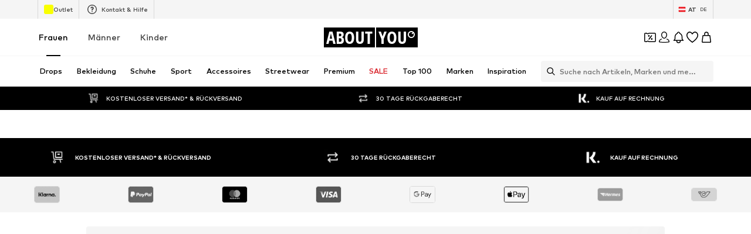

--- FILE ---
content_type: application/javascript
request_url: https://assets.aboutstatic.com/assets/SyncLegacyState-DhLfv24H.js
body_size: 5216
content:
import{r as m,j as R,dX as Dn,dY as In,a8 as Rn,fo as de,g as Bn,b as Nn,a as Pn,it as jn,fE as Fn,c8 as Ve,iu as et,eU as Gn,hc as Mn,cH as On,ez as zn,bw as Hn,d8 as Un,aI as qn}from"./index-Cetcl9Dt.js";import{eE as $n,eF as Kn,eG as Wn,eH as Xn,ar as ee,w as Yn}from"./TitledGridSection-AicU33AL.js";import"./assertThisInitialized-Dnfos2u9.js";import"./index-D2Nf32KH.js";import"./coins_history_transaction-DxaOnS5u.js";import"./colors-DOyrBW-V.js";import"./size_charts-ztw6sFM6.js";import"./useShowToast-DWg7Yj8Q.js";const te=({hook:o,name:i})=>{const c=({stopHandler:u})=>(o(),Zn(u),null);return({endlessLoopCallback:u})=>{const[p,w]=m.useReducer(()=>!0,!1),S=m.useCallback(()=>{w(),u==null||u(i)},[w,u]);return p?null:R.jsx(c,{stopHandler:S})}},kn=25,Jn=1e3,Zn=o=>{const i=m.useRef(0),c=m.useRef(!1),s=m.useRef(Date.now());m.useEffect(()=>{const p=Date.now();s.current+Jn>p?i.current++:i.current=1,s.current=p});const u=i.current>kn;m.useEffect(()=>{u&&!c.current&&(o(),c.current=!0)},[u,o])},Qn=()=>{const o=$n(),i=Dn(),c=In();return Rn.useEffect(()=>{const s=Kn.syncHistoryWithStore(i,o);return()=>{var u;s&&((u=s.unsubscribe)==null||u.call(s))}},[i,c,o]),null};var V={exports:{}};V.exports;var Qe;function Vn(){return Qe||(Qe=1,function(o,i){var c=200,s="__lodash_hash_undefined__",u=1,p=2,w=9007199254740991,S="[object Arguments]",x="[object Array]",B="[object AsyncFunction]",C="[object Boolean]",F="[object Date]",W="[object Error]",X="[object Function]",ne="[object GeneratorFunction]",G="[object Map]",Y="[object Number]",tt="[object Null]",q="[object Object]",Ae="[object Promise]",nt="[object Proxy]",Le="[object RegExp]",re="[object Set]",xe="[object String]",rt="[object Symbol]",st="[object Undefined]",ye="[object WeakMap]",Ce="[object ArrayBuffer]",se="[object DataView]",at="[object Float32Array]",it="[object Float64Array]",ot="[object Int8Array]",ut="[object Int16Array]",ct="[object Int32Array]",ft="[object Uint8Array]",lt="[object Uint8ClampedArray]",gt="[object Uint16Array]",dt="[object Uint32Array]",pt=/[\\^$.*+?()[\]{}|]/g,yt=/^\[object .+?Constructor\]$/,ht=/^(?:0|[1-9]\d*)$/,f={};f[at]=f[it]=f[ot]=f[ut]=f[ct]=f[ft]=f[lt]=f[gt]=f[dt]=!0,f[S]=f[x]=f[Ce]=f[C]=f[se]=f[F]=f[W]=f[X]=f[G]=f[Y]=f[q]=f[Le]=f[re]=f[xe]=f[ye]=!1;var Ee=typeof de=="object"&&de&&de.Object===Object&&de,_t=typeof self=="object"&&self&&self.Object===Object&&self,E=Ee||_t||Function("return this")(),De=i&&!i.nodeType&&i,Ie=De&&!0&&o&&!o.nodeType&&o,Re=Ie&&Ie.exports===De,he=Re&&Ee.process,Be=function(){try{return he&&he.binding&&he.binding("util")}catch{}}(),Ne=Be&&Be.isTypedArray;function St(e,t){for(var n=-1,r=e==null?0:e.length,l=0,a=[];++n<r;){var d=e[n];t(d,n,e)&&(a[l++]=d)}return a}function mt(e,t){for(var n=-1,r=t.length,l=e.length;++n<r;)e[l+n]=t[n];return e}function vt(e,t){for(var n=-1,r=e==null?0:e.length;++n<r;)if(t(e[n],n,e))return!0;return!1}function Tt(e,t){for(var n=-1,r=Array(e);++n<e;)r[n]=t(n);return r}function bt(e){return function(t){return e(t)}}function wt(e,t){return e.has(t)}function At(e,t){return e==null?void 0:e[t]}function Lt(e){var t=-1,n=Array(e.size);return e.forEach(function(r,l){n[++t]=[l,r]}),n}function xt(e,t){return function(n){return e(t(n))}}function Ct(e){var t=-1,n=Array(e.size);return e.forEach(function(r){n[++t]=r}),n}var Et=Array.prototype,Dt=Function.prototype,ae=Object.prototype,_e=E["__core-js_shared__"],Pe=Dt.toString,L=ae.hasOwnProperty,je=function(){var e=/[^.]+$/.exec(_e&&_e.keys&&_e.keys.IE_PROTO||"");return e?"Symbol(src)_1."+e:""}(),Fe=ae.toString,It=RegExp("^"+Pe.call(L).replace(pt,"\\$&").replace(/hasOwnProperty|(function).*?(?=\\\()| for .+?(?=\\\])/g,"$1.*?")+"$"),Ge=Re?E.Buffer:void 0,ie=E.Symbol,Me=E.Uint8Array,Oe=ae.propertyIsEnumerable,Rt=Et.splice,M=ie?ie.toStringTag:void 0,ze=Object.getOwnPropertySymbols,Bt=Ge?Ge.isBuffer:void 0,Nt=xt(Object.keys,Object),Se=$(E,"DataView"),k=$(E,"Map"),me=$(E,"Promise"),ve=$(E,"Set"),Te=$(E,"WeakMap"),J=$(Object,"create"),Pt=H(Se),jt=H(k),Ft=H(me),Gt=H(ve),Mt=H(Te),He=ie?ie.prototype:void 0,be=He?He.valueOf:void 0;function O(e){var t=-1,n=e==null?0:e.length;for(this.clear();++t<n;){var r=e[t];this.set(r[0],r[1])}}function Ot(){this.__data__=J?J(null):{},this.size=0}function zt(e){var t=this.has(e)&&delete this.__data__[e];return this.size-=t?1:0,t}function Ht(e){var t=this.__data__;if(J){var n=t[e];return n===s?void 0:n}return L.call(t,e)?t[e]:void 0}function Ut(e){var t=this.__data__;return J?t[e]!==void 0:L.call(t,e)}function qt(e,t){var n=this.__data__;return this.size+=this.has(e)?0:1,n[e]=J&&t===void 0?s:t,this}O.prototype.clear=Ot,O.prototype.delete=zt,O.prototype.get=Ht,O.prototype.has=Ut,O.prototype.set=qt;function D(e){var t=-1,n=e==null?0:e.length;for(this.clear();++t<n;){var r=e[t];this.set(r[0],r[1])}}function $t(){this.__data__=[],this.size=0}function Kt(e){var t=this.__data__,n=ue(t,e);if(n<0)return!1;var r=t.length-1;return n==r?t.pop():Rt.call(t,n,1),--this.size,!0}function Wt(e){var t=this.__data__,n=ue(t,e);return n<0?void 0:t[n][1]}function Xt(e){return ue(this.__data__,e)>-1}function Yt(e,t){var n=this.__data__,r=ue(n,e);return r<0?(++this.size,n.push([e,t])):n[r][1]=t,this}D.prototype.clear=$t,D.prototype.delete=Kt,D.prototype.get=Wt,D.prototype.has=Xt,D.prototype.set=Yt;function z(e){var t=-1,n=e==null?0:e.length;for(this.clear();++t<n;){var r=e[t];this.set(r[0],r[1])}}function kt(){this.size=0,this.__data__={hash:new O,map:new(k||D),string:new O}}function Jt(e){var t=ce(this,e).delete(e);return this.size-=t?1:0,t}function Zt(e){return ce(this,e).get(e)}function Qt(e){return ce(this,e).has(e)}function Vt(e,t){var n=ce(this,e),r=n.size;return n.set(e,t),this.size+=n.size==r?0:1,this}z.prototype.clear=kt,z.prototype.delete=Jt,z.prototype.get=Zt,z.prototype.has=Qt,z.prototype.set=Vt;function oe(e){var t=-1,n=e==null?0:e.length;for(this.__data__=new z;++t<n;)this.add(e[t])}function en(e){return this.__data__.set(e,s),this}function tn(e){return this.__data__.has(e)}oe.prototype.add=oe.prototype.push=en,oe.prototype.has=tn;function N(e){var t=this.__data__=new D(e);this.size=t.size}function nn(){this.__data__=new D,this.size=0}function rn(e){var t=this.__data__,n=t.delete(e);return this.size=t.size,n}function sn(e){return this.__data__.get(e)}function an(e){return this.__data__.has(e)}function on(e,t){var n=this.__data__;if(n instanceof D){var r=n.__data__;if(!k||r.length<c-1)return r.push([e,t]),this.size=++n.size,this;n=this.__data__=new z(r)}return n.set(e,t),this.size=n.size,this}N.prototype.clear=nn,N.prototype.delete=rn,N.prototype.get=sn,N.prototype.has=an,N.prototype.set=on;function un(e,t){var n=fe(e),r=!n&&wn(e),l=!n&&!r&&we(e),a=!n&&!r&&!l&&Je(e),d=n||r||l||a,y=d?Tt(e.length,String):[],h=y.length;for(var g in e)L.call(e,g)&&!(d&&(g=="length"||l&&(g=="offset"||g=="parent")||a&&(g=="buffer"||g=="byteLength"||g=="byteOffset")||Sn(g,h)))&&y.push(g);return y}function ue(e,t){for(var n=e.length;n--;)if(We(e[n][0],t))return n;return-1}function cn(e,t,n){var r=t(e);return fe(e)?r:mt(r,n(e))}function Z(e){return e==null?e===void 0?st:tt:M&&M in Object(e)?hn(e):bn(e)}function Ue(e){return Q(e)&&Z(e)==S}function qe(e,t,n,r,l){return e===t?!0:e==null||t==null||!Q(e)&&!Q(t)?e!==e&&t!==t:fn(e,t,n,r,qe,l)}function fn(e,t,n,r,l,a){var d=fe(e),y=fe(t),h=d?x:P(e),g=y?x:P(t);h=h==S?q:h,g=g==S?q:g;var v=h==q,A=g==q,_=h==g;if(_&&we(e)){if(!we(t))return!1;d=!0,v=!1}if(_&&!v)return a||(a=new N),d||Je(e)?$e(e,t,n,r,l,a):pn(e,t,h,n,r,l,a);if(!(n&u)){var T=v&&L.call(e,"__wrapped__"),b=A&&L.call(t,"__wrapped__");if(T||b){var j=T?e.value():e,I=b?t.value():t;return a||(a=new N),l(j,I,n,r,a)}}return _?(a||(a=new N),yn(e,t,n,r,l,a)):!1}function ln(e){if(!ke(e)||vn(e))return!1;var t=Xe(e)?It:yt;return t.test(H(e))}function gn(e){return Q(e)&&Ye(e.length)&&!!f[Z(e)]}function dn(e){if(!Tn(e))return Nt(e);var t=[];for(var n in Object(e))L.call(e,n)&&n!="constructor"&&t.push(n);return t}function $e(e,t,n,r,l,a){var d=n&u,y=e.length,h=t.length;if(y!=h&&!(d&&h>y))return!1;var g=a.get(e);if(g&&a.get(t))return g==t;var v=-1,A=!0,_=n&p?new oe:void 0;for(a.set(e,t),a.set(t,e);++v<y;){var T=e[v],b=t[v];if(r)var j=d?r(b,T,v,t,e,a):r(T,b,v,e,t,a);if(j!==void 0){if(j)continue;A=!1;break}if(_){if(!vt(t,function(I,U){if(!wt(_,U)&&(T===I||l(T,I,n,r,a)))return _.push(U)})){A=!1;break}}else if(!(T===b||l(T,b,n,r,a))){A=!1;break}}return a.delete(e),a.delete(t),A}function pn(e,t,n,r,l,a,d){switch(n){case se:if(e.byteLength!=t.byteLength||e.byteOffset!=t.byteOffset)return!1;e=e.buffer,t=t.buffer;case Ce:return!(e.byteLength!=t.byteLength||!a(new Me(e),new Me(t)));case C:case F:case Y:return We(+e,+t);case W:return e.name==t.name&&e.message==t.message;case Le:case xe:return e==t+"";case G:var y=Lt;case re:var h=r&u;if(y||(y=Ct),e.size!=t.size&&!h)return!1;var g=d.get(e);if(g)return g==t;r|=p,d.set(e,t);var v=$e(y(e),y(t),r,l,a,d);return d.delete(e),v;case rt:if(be)return be.call(e)==be.call(t)}return!1}function yn(e,t,n,r,l,a){var d=n&u,y=Ke(e),h=y.length,g=Ke(t),v=g.length;if(h!=v&&!d)return!1;for(var A=h;A--;){var _=y[A];if(!(d?_ in t:L.call(t,_)))return!1}var T=a.get(e);if(T&&a.get(t))return T==t;var b=!0;a.set(e,t),a.set(t,e);for(var j=d;++A<h;){_=y[A];var I=e[_],U=t[_];if(r)var Ze=d?r(U,I,_,t,e,a):r(I,U,_,e,t,a);if(!(Ze===void 0?I===U||l(I,U,n,r,a):Ze)){b=!1;break}j||(j=_=="constructor")}if(b&&!j){var le=e.constructor,ge=t.constructor;le!=ge&&"constructor"in e&&"constructor"in t&&!(typeof le=="function"&&le instanceof le&&typeof ge=="function"&&ge instanceof ge)&&(b=!1)}return a.delete(e),a.delete(t),b}function Ke(e){return cn(e,xn,_n)}function ce(e,t){var n=e.__data__;return mn(t)?n[typeof t=="string"?"string":"hash"]:n.map}function $(e,t){var n=At(e,t);return ln(n)?n:void 0}function hn(e){var t=L.call(e,M),n=e[M];try{e[M]=void 0;var r=!0}catch{}var l=Fe.call(e);return r&&(t?e[M]=n:delete e[M]),l}var _n=ze?function(e){return e==null?[]:(e=Object(e),St(ze(e),function(t){return Oe.call(e,t)}))}:Cn,P=Z;(Se&&P(new Se(new ArrayBuffer(1)))!=se||k&&P(new k)!=G||me&&P(me.resolve())!=Ae||ve&&P(new ve)!=re||Te&&P(new Te)!=ye)&&(P=function(e){var t=Z(e),n=t==q?e.constructor:void 0,r=n?H(n):"";if(r)switch(r){case Pt:return se;case jt:return G;case Ft:return Ae;case Gt:return re;case Mt:return ye}return t});function Sn(e,t){return t=t==null?w:t,!!t&&(typeof e=="number"||ht.test(e))&&e>-1&&e%1==0&&e<t}function mn(e){var t=typeof e;return t=="string"||t=="number"||t=="symbol"||t=="boolean"?e!=="__proto__":e===null}function vn(e){return!!je&&je in e}function Tn(e){var t=e&&e.constructor,n=typeof t=="function"&&t.prototype||ae;return e===n}function bn(e){return Fe.call(e)}function H(e){if(e!=null){try{return Pe.call(e)}catch{}try{return e+""}catch{}}return""}function We(e,t){return e===t||e!==e&&t!==t}var wn=Ue(function(){return arguments}())?Ue:function(e){return Q(e)&&L.call(e,"callee")&&!Oe.call(e,"callee")},fe=Array.isArray;function An(e){return e!=null&&Ye(e.length)&&!Xe(e)}var we=Bt||En;function Ln(e,t){return qe(e,t)}function Xe(e){if(!ke(e))return!1;var t=Z(e);return t==X||t==ne||t==B||t==nt}function Ye(e){return typeof e=="number"&&e>-1&&e%1==0&&e<=w}function ke(e){var t=typeof e;return e!=null&&(t=="object"||t=="function")}function Q(e){return e!=null&&typeof e=="object"}var Je=Ne?bt(Ne):gn;function xn(e){return An(e)?un(e):dn(e)}function Cn(){return[]}function En(){return!1}o.exports=Ln}(V,V.exports)),V.exports}var er=Vn();const tr=Bn(er),K=(o,i,{runOnFirst:c=!0,log:s})=>{const u=m.useRef(c),p=m.useRef(i),w=Nn("console_log_legacy_state_sync").isActive;m.useEffect(()=>{var x;const S=(x=p.current)==null?void 0:x.every((B,C)=>tr(B,i[C]));(u.current||!S)&&(w&&(async()=>{const{detailedDiff:B}=await Pn(async()=>{const{detailedDiff:C}=await import("./index-CW6B_s_o.js").then(F=>F.i);return{detailedDiff:C}},[],import.meta.url);console.log(`>> SYNC ${s} Diff: `,B(p.current,i))})(),o()),u.current=!1,p.current=i},i)},pe=({name:o})=>{const i=m.useRef({legacyToNew:0,newToLegacy:0});return{trackSyncToLegacy:()=>{++i.current.newToLegacy},trackSyncToNew:()=>{++i.current.legacyToNew}}},nr=()=>{const o=pe({name:"Basket"}),i=Wn(),c=jn();K(()=>{c&&(i.updateBasketData(c),o.trackSyncToLegacy())},[c],{log:"Basket New -> Legacy"})},rr=()=>m.useContext(Xn),sr=()=>{const o=rr(),i=Fn();K(()=>{o.campaign.setCampaign(i)},[i],{log:"Campaign New -> Legacy"})},ar=()=>{const o=pe({name:"Favourites"}),i=ee(w=>Array.from(w.likedBrandIds)),c=ee(),{data:s,updateCache:u}=Ve(),p=ir();K(()=>{p&&(c.setLikedBrandIds(p.brands.liked),o.trackSyncToLegacy())},[et(p)],{log:"Favorites New -> Legacy"}),K(()=>{i.length&&s&&(u({...s,brands:{...s.brands,liked:i.map(Number)}}),o.trackSyncToNew())},[or(i)],{log:"Brand Favorites Legacy -> New"})},ir=()=>{var i;const{data:o}=Ve();return o?{brands:{liked:(((i=o.brands)==null?void 0:i.liked)||[]).map(c=>c.toString())}}:void 0},or=o=>o.sort().join(","),ur=()=>{const o=pe({name:"Gender"}),i=ee(),{gender:c}=Gn(),s=ee(({gender:u})=>u);K(()=>{c&&c!==s&&(i.setGenderAndLoadNavigation(c),o.trackSyncToLegacy())},[c],{runOnFirst:!1,log:"Gender New -> Legacy"})},cr=()=>{const{isVIP:o,pc180Score:i}=Mn(),{data:c}=On(),{data:s}=zn(),{isAuthenticated:u}=Hn(),p=Un(),w=pe({name:"User"}),S=ee();K(()=>{var x,B,C,F,W,X,ne,G,Y;u?(S.onLoggedIn({isExistingCustomer:(x=s==null?void 0:s.userData)==null?void 0:x.isExistingCustomer}),S.updateCurrentUser({id:(B=s==null?void 0:s.userData)==null?void 0:B.id,firstName:(C=s==null?void 0:s.userData)==null?void 0:C.firstName,lastName:(F=s==null?void 0:s.userData)==null?void 0:F.lastName,email:(W=s==null?void 0:s.userData)==null?void 0:W.email,emailHash:{...(X=s==null?void 0:s.userData)==null?void 0:X.emailHash},birthDate:(ne=s==null?void 0:s.userData)==null?void 0:ne.birthday,phone:(G=s==null?void 0:s.userData)==null?void 0:G.phone,customerType:(Y=s==null?void 0:s.userData)!=null&&Y.isExistingCustomer?"existing":"new",vip:o,pc180Score:i}),S.setSessionToken(p)):(S.updateCurrentUser({customerType:"guest",vip:!1,pc180Score:0}),S.setSessionToken(null)),w.trackSyncToLegacy()},[et({tadaridaUser:c,tadarida_isLoggedIn:u,tadaridaOptionalUser:s,tadaridaUserToken:p})],{log:"UserState New -> Legacy"})},fr=te({name:"SyncUserState",hook:cr}),lr=te({name:"SyncBasketState",hook:nr}),gr=te({name:"SyncFavoritesState",hook:ar}),dr=te({name:"SyncSessionGender",hook:ur}),pr=te({name:"SyncCampaignState",hook:sr}),yr=()=>{const o=m.useCallback(i=>{qn.error("@aboutyou/application-desktop","LegacySyncEndlessLoop",{endlessLoopName:i})},[]);return R.jsxs(R.Fragment,{children:[R.jsx(Qn,{}),R.jsx(fr,{endlessLoopCallback:o}),R.jsx(lr,{endlessLoopCallback:o}),R.jsx(gr,{endlessLoopCallback:o}),R.jsx(dr,{endlessLoopCallback:o}),R.jsx(pr,{endlessLoopCallback:o})]})},Ar=m.memo(Yn(yr));export{Ar as SyncLegacyStateWithLegacy};
//# sourceMappingURL=SyncLegacyState-DhLfv24H.js.map


--- FILE ---
content_type: application/javascript
request_url: https://assets.aboutstatic.com/assets/OutfitOverviewPage.eager-CZ4ROU3r.js
body_size: 4978
content:
var tt=Object.defineProperty;var et=(t,i,e)=>i in t?tt(t,i,{enumerable:!0,configurable:!0,writable:!0,value:e}):t[i]=e;var w=(t,i,e)=>et(t,typeof i!="symbol"?i+"":i,e);import{j as o,_ as s,fr as it,bR as ot,$ as u,a8 as C,dU as nt,dv as rt}from"./index-Cetcl9Dt.js";import{cJ as f,cK as y,cL as M,cM as S,cN as st,bY as at,b as m,F as P,D as x,cO as L,cP as ct,cQ as lt,A as I,g as dt,i as B,h as W,cR as D,az as h,o as G,Y as k,cz as pt,as as ut,j as F,c7 as ft,cS as O,bX as gt,aC as ht,cg as mt,aY as xt,a8 as vt,C as T,a as bt,cT as wt,cU as Ct,cV as yt,cW as X,aa as Ot,cX as kt,cY as N,ab as jt,cZ as Tt,w as It,r as St}from"./TitledGridSection-AicU33AL.js";import{h as Y,m as Z,T as Pt,t as K,E as Lt,O as Nt,P as Rt,s as _t,r as zt,l as Ut}from"./SeoFaqStructuredJson-D0sbeorN.js";import{g as At,P as $t}from"./EmptyPageState-DpOWLgMD.js";import{m as Q}from"./index-BwQlk5Vy.js";import{B as Et}from"./index-UGPto_RT.js";import{i as V,c as Ht}from"./NumberBadge-DASsMpa2.js";import{w as q}from"./colors-DOyrBW-V.js";import{_ as Mt,L as Bt,E as Wt}from"./pagination-BlHglhUc.js";import{C as Dt}from"./index-DJcjuv7e.js";import{B as Gt}from"./index-vLtCj02V.js";import{L as Ft}from"./LegacyBaseStyles-SMLqjp7Y.js";import"./assertThisInitialized-Dnfos2u9.js";import"./index-D2Nf32KH.js";import"./coins_history_transaction-DxaOnS5u.js";import"./size_charts-ztw6sFM6.js";import"./useShowToast-DWg7Yj8Q.js";var Xt=f(function(i,e){return Number(i)+Number(e)}),Yt=Xt(-1),Zt=function(){function t(i,e){this.xf=e,this.n=i}return t.prototype["@@transducer/init"]=y.init,t.prototype["@@transducer/result"]=y.result,t.prototype["@@transducer/step"]=function(i,e){return this.n>0?(this.n-=1,i):this.xf["@@transducer/step"](i,e)},t}(),Kt=f(function(i,e){return new Zt(i,e)}),Qt=f(M(["drop"],Kt,function(i,e){return S(Math.max(0,i),1/0,e)})),Vt=function(){function t(i,e){this.xf=e,this.n=i,this.i=0}return t.prototype["@@transducer/init"]=y.init,t.prototype["@@transducer/result"]=y.result,t.prototype["@@transducer/step"]=function(i,e){this.i+=1;var n=this.n===0?i:this.xf["@@transducer/step"](i,e);return this.n>=0&&this.i>=this.n?st(n):n},t}(),qt=f(function(i,e){return new Vt(i,e)}),Jt=f(M(["take"],qt,function(i,e){return S(0,i<0?1/0:i,e)})),te=f(function(i,e){return Qt(i>=0?e.length-i:0,e)}),ee=f(function(i,e){if(i<=0)throw new Error("First argument to splitEvery must be a positive integer");for(var n=[],r=0;r<e.length;)n.push(S(r,r+=i,e));return n});const ie=s.div.withConfig({componentId:"sc-4bdf856f-0"})(["font-size:","px;margin-bottom:10px;text-align:center;color:",";"," @media ","{margin-top:30px;}@media ","{margin-top:60px;}",""],at,m,P,Y,Z,({customStyles:t})=>t&&t),oe=s.div.withConfig({componentId:"sc-4bdf856f-1"})(["font-size:","px;text-align:center;color:",";@media ","{margin-bottom:30px;}@media ","{margin-bottom:60px;}",""],x,m,Y,Z,({customStyles:t})=>t&&t),ne=({title:t,text:i,customStyles:e})=>o.jsxs("div",{children:[o.jsx(ie,{customStyles:e==null?void 0:e.headline,children:t}),o.jsx(oe,{customStyles:e==null?void 0:e.text,children:i})]}),re=t=>o.jsxs(o.Fragment,{children:[o.jsx(Pt,{pageTitle:t.title||""}),o.jsx(Et,{...t})]}),se=V(t=>{const i=t.t,e=t.outfitOverviewStore.seo,n=t.outfitOverviewStore.currentCategory&&t.outfitOverviewStore.currentCategory.name,r=t.outfitOverviewStore.currentCategory&&t.outfitOverviewStore.isCurrentCategoryRoot,a=i("{{outfitCategory}} Outfits online kaufen | ABOUT YOU",{outfitCategory:r?i("Hochwertige"):n}),c=r?i("Hochwertige Outfits versandkostenfrei bei ABOUT YOU bestellen. Große Outfit Auswahl {{forGender}} ✓Kostenlose Retoure ✓Zahlung auf Rechnung",{forGender:L({gender:t.userStore.gender,t:i})}):i("{{outfitCategory}} Outfits versandkostenfrei bei ABOUT YOU bestellen. Große {{outfitCategory}} Outfit Auswahl {{forGender}} ✓Kostenlose Retoure ✓Zahlung auf Rechnung",{outfitCategory:r?i("Hochwertige"):n,forGender:L({gender:t.userStore.gender,t:i})}),p=ct(e.hreflangs),l=lt(t.urlManagerStore.href),d=t.outfitOverviewStore.pagination.currentPage||1,g=t.outfitOverviewStore.pagination.totalPages,v=d>1?I(l,{page:d}):l,b=[...At({currentUrl:l,currentPage:d,totalPages:g}),...p];return{title:a,description:c,renderHreflangs:!0,renderMobileAlternate:!0,links:b,robots:"index, follow",customTitleTemplate:!0,canonicalUrl:v}})(re),R=t=>{t.noScroll=!0,Q.scroller.scrollTo("outfits",{duration:500,delay:100,smooth:!0})},_=s(it).withConfig({componentId:"sc-706a63b5-0"})(["position:relative;margin:0 0 0 21px;display:inline-block;font-size:","px;direction:initial;&::before{content:'';width:1px;height:16px;background-color:",";position:absolute;left:-11px;top:50%;margin:-8px 0 0;}&:first-child{margin:0;&::before{display:none;}}.linkActive{","}"],h,G,P),ae=({t,userStore:i,localeStore:e,layoutStore:n,isRTL:r})=>{const a=`/${D(e.locale)(i.gender)}/outfits`,c=`${a}/${t("neue-outfits_url")}`;return o.jsxs("nav",{children:[o.jsx(_,{to:a,onClick:()=>R(n),activeClassName:"linkActive",$isRTL:!!r,children:t("Alle Outfits")}),o.jsx(_,{to:c,onClick:()=>R(n),activeClassName:"linkActive",$isRTL:!!r,children:t("Neu")})]})},ce=dt(K(),B("userStore","localeStore","layoutStore"),W)(ae),le=s.div.withConfig({componentId:"sc-7db1b356-0"})(["position:relative;z-index:99;",""],({isSticky:t})=>t?u(["box-shadow:0 2px 5px 0 rgba(0,0,0,0.1);left:0 !important;right:0;width:100% !important;"]):""),de=s.div.withConfig({componentId:"sc-7db1b356-1"})(["background:",";"],q),pe=s.div.withConfig({componentId:"sc-7db1b356-2"})(["display:flex;justify-content:flex-end;align-items:center;position:relative;min-height:60px;"]);function ue({isSticky:t}){const i=k()==="rtl";return o.jsx(le,{isSticky:t,children:o.jsx(de,{className:"container",children:o.jsx(pe,{children:o.jsx(ce,{isRTL:i})})})})}const fe=s.div.withConfig({componentId:"sc-7db1b356-3"})([".stickyElement{&::before{content:'';display:block;height:20px;margin-top:-20px;background-color:",";}}"],q),ge=s(ot).withConfig({componentId:"sc-7db1b356-4"})(["width:100% !important;z-index:50;margin-top:15px;margin-bottom:25px;"]);function he({container:t}){return o.jsx(fe,{children:o.jsx(ge,{container:t,stickyProps:{className:"stickyElement"},children:({isSticky:i})=>o.jsx(ue,{isSticky:i})})})}const z=600,me=s.div.withConfig({componentId:"sc-f188ddb2-0"})(["display:flex;padding:10px;min-height:60px;text-align:left;overflow:hidden;"," ",""],({$isRTL:t})=>t&&"flex-direction: row-reverse;",({customStyles:t})=>t&&t),U=s.div.withConfig({componentId:"sc-f188ddb2-1"})(["letter-spacing:0.8px;text-align:left;"," ",""],({$isBig:t})=>t?u(["font-size:","px;line-height:1.54;"],h):u(["font-size:","px;line-height:1.6;"],x),({customStyles:t})=>t&&t),A=s.div.withConfig({componentId:"sc-f188ddb2-2"})(["flex:1;text-align:left;max-width:100%;"]),xe=s.div.withConfig({componentId:"sc-f188ddb2-3"})(["position:relative;"]),ve=s.div.withConfig({componentId:"sc-f188ddb2-4"})(["position:relative;overflow:hidden;"]),be=s.img.withConfig({componentId:"sc-f188ddb2-5"})(["display:block;width:100%;background-size:cover;"]),we=s.div.withConfig({componentId:"sc-f188ddb2-6"})(["font-size:","px;letter-spacing:0.8px;line-height:1.6;overflow:hidden;white-space:nowrap;text-overflow:ellipsis;",""],h,({customStyles:t})=>t&&t),Ce=s.div.withConfig({componentId:"sc-f188ddb2-7"})(["color:",";font-size:","px;letter-spacing:0.8px;line-height:normal;"],O,x),ye=s(Gt).withConfig({componentId:"sc-f188ddb2-8"})(["bottom:10px;left:10px;max-width:calc(100% - 20px);position:absolute;opacity:1;"]),J=t=>{var g,v,j,b;const i=pt(),e=ut(()=>i.outfits[t.id]),{t:n}=F(),{hasCta:r,showIdolImage:a,imageSize:c}=t,p=k()==="rtl";if(!e)return null;const l=e.hotspotImageHash?e.hotspotImageHash:e.idol.imageHash,d=ft(l,{trim:!1,width:c||z,height:c||z,bg:"f2f2f2"});return e.idol?o.jsx(Lt,{children:o.jsx(xe,{"data-testid":"OutfitTile",children:o.jsx(Nt,{cachePageImpression:!0,outfitId:e.id,children:o.jsxs(Rt,{to:e.url,children:[o.jsxs(ve,{children:[o.jsx(be,{src:d,alt:`${e.idol.name} - ${e.title}`,loading:"lazy",importance:"low"}),r&&o.jsx(ye,{url:e.url,isCTA:!0,children:n("Shoppe das Outfit")})]}),o.jsx(me,{$isRTL:p,customStyles:(g=t.customStyles)==null?void 0:g.detailsWrapper,children:a?o.jsxs(A,{children:[o.jsx(U,{$isBig:!0,customStyles:(v=t.customStyles)==null?void 0:v.idolName,children:e.idol.name}),o.jsx(Ce,{children:e.title})]}):o.jsxs(A,{children:[o.jsx(U,{customStyles:(j=t.customStyles)==null?void 0:j.idolName,children:e.idol.name}),o.jsx(we,{customStyles:(b=t.customStyles)==null?void 0:b.outfitTitle,children:e.title})]})})]})})})}):null},Oe="_tile_1qvzg_1",ke="_sliderWrapper_1qvzg_5",je="_headline_1qvzg_9",Te="_cta_1qvzg_16";class Ie extends C.Component{renderProducts(){if(this.props.outfitIds)return this.props.outfitIds.filter(e=>{const n=this.props.entityStore.outfits[e];return n&&n.idol}).map(e=>o.jsx("div",{className:Oe,children:o.jsx(J,{id:e,showIdolImage:this.props.showIdolImage,pageType:this.props.pageType})},e))}render(){const{t:i,outfit:e,dataTestId:n}=this.props,r=e?i("Mehr Outfits von {{idolName}}",{idolName:e.idol&&e.idol.name}):this.props.headline;return o.jsx(_t,{recoType:zt.outfitRecoSlider,children:o.jsxs("div",{className:ke,"data-testid":"OutfitSlider",children:[(e||this.props.headline)&&o.jsxs("div",{className:"row bottom-sm",children:[o.jsx("div",{className:"col-sm-6",children:o.jsx("h3",{className:je,children:r})}),o.jsx("div",{className:Ht(Te,"col-sm-6"),children:o.jsx(nt,{to:this.props.outfitsUrl||"",children:i("Alle Outfits")})})]}),o.jsx(Dt,{slidesToShow:this.props.slidesToShow||3,slidesToScroll:this.props.slidesToScroll||3,alignLeft:!0,dataTestId:n||"OutfitSlider",isRTL:this.props.isRTL,children:this.renderProducts()})]})})}}const Se=V(t=>{const i=t.userStore.gender,{locale:e}=t.localeStore;return{t:t.t,outfitsUrl:`/${D(e)(i)}/outfits`,entityStore:t.entityStore}},{observe:!0})(Ie),$=u(["display:inline-block;width:36px;height:36px;border:1px solid ",";border-radius:2px;cursor:pointer;position:relative;user-select:none;&:focus,a:focus{outline:none;}&:hover{border-color:",";}&:active{border-color:",";}&::before{content:'';position:absolute;top:50%;left:50%;margin:-4px 0 0 -3px;width:6px;height:10px;background-image:url('","');background-repeat:no-repeat;background-size:6px 10px;}"],G,bt,m,wt),Pe=s.div.withConfig({componentId:"sc-6e09bb82-0"})(["margin-top:45px;font-size:","px;",";height:36px;position:relative;user-select:none;text-align:center;.ellipsis{vertical-align:top;display:inline-block;height:36px;line-height:36px;padding:0 10px;color:",";}.pageNumbers{vertical-align:top;display:inline-block;margin:0 5px;",";a{color:",";vertical-align:top;display:inline-block;border-radius:2px;width:36px;height:36px;text-align:center;line-height:35px;cursor:pointer;outline:none;font-size:","px;color:",";&:hover{color:",";background-color:",";}}}.active{",";color:",";border:1px solid ",";border-radius:2px;a{color:",";height:34px;&:hover{color:",";}}}.buttonLink{position:absolute;top:0;left:0;width:100%;height:100%;cursor:pointer;}.buttonPrev{",";margin-right:12px;","}.buttonNext{",";margin-left:12px;&::before{margin-left:-2px;","}}"],h,gt,O,ht,mt,h,O,xt,vt,P,m,T,T,T,$,({$isRTL:t})=>t&&"transform: rotate(180deg)",$,({$isRTL:t})=>t?"transform: rotate(0deg)":"transform: rotate(180deg)"),Le=({marginPagesDisplayed:t,pageCount:i,pageRangeDisplayed:e,...n})=>{const r=k()==="rtl",a={activeClassName:"active",breakClassName:"ellipsis",nextClassName:"buttonNext",previousClassName:"buttonPrev",previousLabel:"",nextLabel:"",pageClassName:"pageNumbers",nextLinkClassName:"buttonLink",previousLinkClassName:"buttonLink"};return o.jsx(Pe,{$isRTL:r,children:o.jsx(Mt,{marginPagesDisplayed:t,nextLabel:"〱",pageCount:i,pageRangeDisplayed:e,previousLabel:"〱",...a,...n})})},E=({page:t,pathname:i,params:e})=>{const n=I(i,e);return t>1?I(n,{page:t}):Ct(n,["page"])},Ne=u(["font-size:","px;color:",";"],x,O),Re=s.div.withConfig({componentId:"sc-62664008-0"})(["",""],({loadingOutfits:t})=>t&&u(["opacity:0.5;"])),_e=s.div.withConfig({componentId:"sc-62664008-1"})(["width:auto;margin:0 -10px;"]),ze=s.div.withConfig({componentId:"sc-62664008-2"})(["margin:60px 0;"]),Ue=s.div.withConfig({componentId:"sc-62664008-3"})(["position:relative;width:100%;margin-top:58px;"]);class Ae extends C.Component{constructor(){super(...arguments);w(this,"renderPagination",()=>{const{oopStore:e,urlManagerStore:n}=this.props,{currentPage:r,totalPages:a}=e.pagination,c=l=>{const d=++l.selected,g=E({page:d,pathname:n.pathname,params:n.params});yt({to:g,router:null,urlManagerStore:n}),e.switchToPage(d,e.currentOutfits,X)},p=l=>E({page:l,pathname:n.pathname,params:n.params});return a<=1?null:o.jsx(Le,{disableInitialCallback:!0,initialPage:Yt(r),onPageChange:c,marginPagesDisplayed:1,pageCount:a,pageRangeDisplayed:r===a?4:2,hrefBuilder:p},r)});w(this,"renderOutfits",e=>{const{oopStore:n}=this.props;return ee(12,e).map(r=>o.jsx(Ut,{children:o.jsx(_e,{className:"row",children:r.map(a=>o.jsx(Re,{loadingOutfits:n.loadingOutfits,className:"col-sm-6 col-md-4",children:o.jsx(J,{id:a,hasCta:!0,showIdolImage:!0,customStyles:{outfitTitle:Ne},pageType:null})},a))})},r))});w(this,"renderOutfitReco",()=>{const{t:e,isTablet:n}=this.props,{fashionIdolRecoOutfitIds:r}=this.props.oopStore;return r.length===0?null:o.jsx(ze,{className:"row",children:o.jsx(Se,{outfitIds:r,showIdolImage:!0,headline:e("Deine Fashion Idols"),slidesToShow:n?2:3,slidesToScroll:n?2:3,isRTL:this.props.isRTL,pageType:null})})})}render(){const{isTablet:e}=this.props,{outfitIds:n,loadingOutfits:r}=this.props.oopStore,a=e?4:6;return r&&!n.length?o.jsx(Ue,{children:o.jsx(Bt,{isCentered:!0})}):o.jsxs(C.Fragment,{children:[this.renderOutfits(Jt(a,n)),this.renderOutfitReco(),n.length>a&&this.renderOutfits(te(n.length-a,n)),this.renderPagination()]})}}const $e=K()(B(t=>({oopStore:t.outfitOverviewStore,isTablet:t.uiStore.matchedMedia==="sm",urlManagerStore:t.urlManagerStore}))(W(Ae))),H=s.div.withConfig({componentId:"sc-f7720bee-0"})(["min-height:100px;"]),Ee=u(["font-size:","px;text-align:center;color:",";margin-bottom:30px;"],x,m),He=()=>{const{t}=F(),i=C.createRef(),e=k()==="rtl";return o.jsxs(H,{children:[o.jsx(se,{}),o.jsx("div",{className:"container-fluid container-fluid-1920",children:o.jsx(ne,{title:t("Outfits Inspiration"),text:t("Entdecke neue Outfits für alle Anlässe"),customStyles:{text:Ee}})}),o.jsx(Q.Element,{"data-testid":"OutfitsSection",name:"outfits",children:o.jsxs("div",{ref:i,children:[o.jsx(he,{container:i}),o.jsx(H,{className:"container",children:o.jsx($e,{isRTL:e})})]})})]})},Me=()=>{const{path:t,search:i}=Ot();return o.jsx($t,{path:t,search:i,type:rt.OutfitOverview,children:o.jsx(He,{})})},Be={fetch:async({t,store:i,pathname:e,query:n})=>{const r=kt(n),a=r.page?parseInt(r.page,10):1;if(a>Wt)return N({query:n,to:e,router:i.router,urlManager:i.urlManager});const{outfitOverview:c}=i;c.pagination.currentPage=a,await c.fetchNavigationTree();const p=c.getOutfitCategoryIdByUrl(e);try{return await Promise.all([c.fetchSeoInfo({categoryPath:e}).catch(jt),c.fetchOutfits({t,locale:i.localeStore.locale,currentPath:e,categoryId:p,limit:X})])}catch(l){if(l instanceof Tt)return c.pagination.total!==0?N({query:n,to:e,router:i.router,urlManager:i.urlManager}):c.redirectOnNoAvailableOutfits();throw l}},defer:async({store:t,query:i})=>{i&&i.notification==="1"&&t.outfitOverview.displayUnexistentOutfitNotification()}},We=St.provideHooks(Be)(Me),De=It(We),ci=()=>o.jsxs(o.Fragment,{children:[o.jsx("div",{className:Ft}),o.jsx(De,{})]});export{ci as OutfitOverviewPage};
//# sourceMappingURL=OutfitOverviewPage.eager-CZ4ROU3r.js.map
